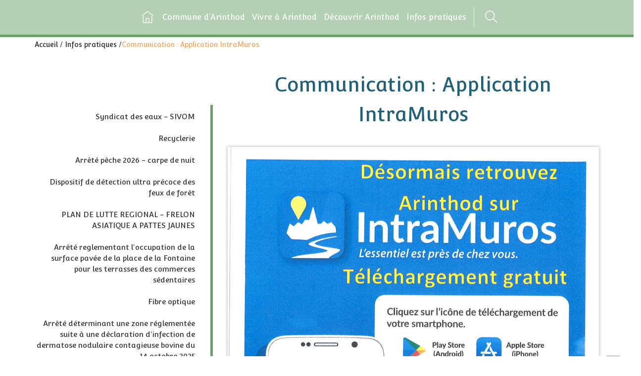

--- FILE ---
content_type: text/html; charset=UTF-8
request_url: https://www.mairiearinthod.fr/infos-pratiques/communication-application-intramuros/
body_size: 9725
content:
<!DOCTYPE html>
<html lang="fr-FR">
	<head>
		<meta http-equiv="Content-Type" content="text/html; charset=UTF-8" />
		<meta name="viewport" content="width=device-width, initial-scale=1.0, maximum-scale=1.0, user-scalable=no" />
		<title>Communication : Application IntraMuros - Commune d&#039;Arinthod</title>
		<meta name='robots' content='index, follow, max-image-preview:large, max-snippet:-1, max-video-preview:-1' />
	<style>img:is([sizes="auto" i], [sizes^="auto," i]) { contain-intrinsic-size: 3000px 1500px }</style>
	
	<!-- This site is optimized with the Yoast SEO plugin v24.7 - https://yoast.com/wordpress/plugins/seo/ -->
	<link rel="canonical" href="https://www.mairiearinthod.fr/infos-pratiques/communication-application-intramuros/" />
	<meta property="og:locale" content="fr_FR" />
	<meta property="og:type" content="article" />
	<meta property="og:title" content="Communication : Application IntraMuros - Commune d&#039;Arinthod" />
	<meta property="og:url" content="https://www.mairiearinthod.fr/infos-pratiques/communication-application-intramuros/" />
	<meta property="og:site_name" content="Commune d&#039;Arinthod" />
	<meta property="article:modified_time" content="2021-09-07T15:17:41+00:00" />
	<meta property="og:image" content="https://www.mairiearinthod.fr/wp-content/uploads/sites/3/2021/09/20210907111746_00001-1920x2715.jpg" />
	<meta name="twitter:card" content="summary_large_image" />
	<script type="application/ld+json" class="yoast-schema-graph">{"@context":"https://schema.org","@graph":[{"@type":"WebPage","@id":"https://www.mairiearinthod.fr/infos-pratiques/communication-application-intramuros/","url":"https://www.mairiearinthod.fr/infos-pratiques/communication-application-intramuros/","name":"Communication : Application IntraMuros - Commune d&#039;Arinthod","isPartOf":{"@id":"https://www.mairiearinthod.fr/#website"},"primaryImageOfPage":{"@id":"https://www.mairiearinthod.fr/infos-pratiques/communication-application-intramuros/#primaryimage"},"image":{"@id":"https://www.mairiearinthod.fr/infos-pratiques/communication-application-intramuros/#primaryimage"},"thumbnailUrl":"https://www.mairiearinthod.fr/wp-content/uploads/sites/3/2021/09/20210907111746_00001-1920x2715.jpg","datePublished":"2021-09-07T15:17:20+00:00","dateModified":"2021-09-07T15:17:41+00:00","breadcrumb":{"@id":"https://www.mairiearinthod.fr/infos-pratiques/communication-application-intramuros/#breadcrumb"},"inLanguage":"fr-FR","potentialAction":[{"@type":"ReadAction","target":["https://www.mairiearinthod.fr/infos-pratiques/communication-application-intramuros/"]}]},{"@type":"ImageObject","inLanguage":"fr-FR","@id":"https://www.mairiearinthod.fr/infos-pratiques/communication-application-intramuros/#primaryimage","url":"https://www.mairiearinthod.fr/wp-content/uploads/sites/3/2021/09/20210907111746_00001-1920x2715.jpg","contentUrl":"https://www.mairiearinthod.fr/wp-content/uploads/sites/3/2021/09/20210907111746_00001-1920x2715.jpg","width":1810,"height":2560},{"@type":"BreadcrumbList","@id":"https://www.mairiearinthod.fr/infos-pratiques/communication-application-intramuros/#breadcrumb","itemListElement":[{"@type":"ListItem","position":1,"name":"Accueil","item":"https://www.mairiearinthod.fr/"},{"@type":"ListItem","position":2,"name":"Infos pratiques","item":"https://www.mairiearinthod.fr/infos-pratiques/"},{"@type":"ListItem","position":3,"name":"Communication : Application IntraMuros"}]},{"@type":"WebSite","@id":"https://www.mairiearinthod.fr/#website","url":"https://www.mairiearinthod.fr/","name":"Commune d&#039;Arinthod","description":"Un site utilisant Les sites de Communauté de Communes Petite Montagne","potentialAction":[{"@type":"SearchAction","target":{"@type":"EntryPoint","urlTemplate":"https://www.mairiearinthod.fr/?s={search_term_string}"},"query-input":{"@type":"PropertyValueSpecification","valueRequired":true,"valueName":"search_term_string"}}],"inLanguage":"fr-FR"}]}</script>
	<!-- / Yoast SEO plugin. -->


<link rel='dns-prefetch' href='//unpkg.com' />
<link rel='dns-prefetch' href='//fonts.googleapis.com' />
		<!-- This site uses the Google Analytics by MonsterInsights plugin v9.4.0 - Using Analytics tracking - https://www.monsterinsights.com/ -->
		<!-- Remarque : MonsterInsights n’est actuellement pas configuré sur ce site. Le propriétaire doit authentifier son compte Google Analytics dans les réglages de MonsterInsights.  -->
					<!-- No tracking code set -->
				<!-- / Google Analytics by MonsterInsights -->
		<link rel='stylesheet' id='adakaflexcontent-icons-css' href='https://www.mairiearinthod.fr/wp-content/plugins/adaka-flex-content/public/css/icons/style.css?ver=0.0.1' type='text/css' media='all' />
<link rel='stylesheet' id='adakaflexcontent-css' href='https://www.mairiearinthod.fr/wp-content/plugins/adaka-flex-content/public/css/main.css?ver=0.0.4' type='text/css' media='all' />
<link rel='stylesheet' id='jquery.mCustomScrollbar-css' href='https://www.mairiearinthod.fr/wp-content/plugins/adaka-flex-content/public/css/jquery.mCustomScrollbar.min.css?ver=0.0.1' type='text/css' media='all' />
<link rel='stylesheet' id='jquery.slick-css' href='https://www.mairiearinthod.fr/wp-content/plugins/adaka-flex-content/public/css/jquery.slick.1.9.0.css?ver=1.9.0' type='text/css' media='all' />
<link rel='stylesheet' id='wp-block-library-css' href='https://www.mairiearinthod.fr/wp-includes/css/dist/block-library/style.min.css?ver=6.7.2' type='text/css' media='all' />
<style id='classic-theme-styles-inline-css' type='text/css'>
/*! This file is auto-generated */
.wp-block-button__link{color:#fff;background-color:#32373c;border-radius:9999px;box-shadow:none;text-decoration:none;padding:calc(.667em + 2px) calc(1.333em + 2px);font-size:1.125em}.wp-block-file__button{background:#32373c;color:#fff;text-decoration:none}
</style>
<style id='global-styles-inline-css' type='text/css'>
:root{--wp--preset--aspect-ratio--square: 1;--wp--preset--aspect-ratio--4-3: 4/3;--wp--preset--aspect-ratio--3-4: 3/4;--wp--preset--aspect-ratio--3-2: 3/2;--wp--preset--aspect-ratio--2-3: 2/3;--wp--preset--aspect-ratio--16-9: 16/9;--wp--preset--aspect-ratio--9-16: 9/16;--wp--preset--color--black: #000000;--wp--preset--color--cyan-bluish-gray: #abb8c3;--wp--preset--color--white: #ffffff;--wp--preset--color--pale-pink: #f78da7;--wp--preset--color--vivid-red: #cf2e2e;--wp--preset--color--luminous-vivid-orange: #ff6900;--wp--preset--color--luminous-vivid-amber: #fcb900;--wp--preset--color--light-green-cyan: #7bdcb5;--wp--preset--color--vivid-green-cyan: #00d084;--wp--preset--color--pale-cyan-blue: #8ed1fc;--wp--preset--color--vivid-cyan-blue: #0693e3;--wp--preset--color--vivid-purple: #9b51e0;--wp--preset--gradient--vivid-cyan-blue-to-vivid-purple: linear-gradient(135deg,rgba(6,147,227,1) 0%,rgb(155,81,224) 100%);--wp--preset--gradient--light-green-cyan-to-vivid-green-cyan: linear-gradient(135deg,rgb(122,220,180) 0%,rgb(0,208,130) 100%);--wp--preset--gradient--luminous-vivid-amber-to-luminous-vivid-orange: linear-gradient(135deg,rgba(252,185,0,1) 0%,rgba(255,105,0,1) 100%);--wp--preset--gradient--luminous-vivid-orange-to-vivid-red: linear-gradient(135deg,rgba(255,105,0,1) 0%,rgb(207,46,46) 100%);--wp--preset--gradient--very-light-gray-to-cyan-bluish-gray: linear-gradient(135deg,rgb(238,238,238) 0%,rgb(169,184,195) 100%);--wp--preset--gradient--cool-to-warm-spectrum: linear-gradient(135deg,rgb(74,234,220) 0%,rgb(151,120,209) 20%,rgb(207,42,186) 40%,rgb(238,44,130) 60%,rgb(251,105,98) 80%,rgb(254,248,76) 100%);--wp--preset--gradient--blush-light-purple: linear-gradient(135deg,rgb(255,206,236) 0%,rgb(152,150,240) 100%);--wp--preset--gradient--blush-bordeaux: linear-gradient(135deg,rgb(254,205,165) 0%,rgb(254,45,45) 50%,rgb(107,0,62) 100%);--wp--preset--gradient--luminous-dusk: linear-gradient(135deg,rgb(255,203,112) 0%,rgb(199,81,192) 50%,rgb(65,88,208) 100%);--wp--preset--gradient--pale-ocean: linear-gradient(135deg,rgb(255,245,203) 0%,rgb(182,227,212) 50%,rgb(51,167,181) 100%);--wp--preset--gradient--electric-grass: linear-gradient(135deg,rgb(202,248,128) 0%,rgb(113,206,126) 100%);--wp--preset--gradient--midnight: linear-gradient(135deg,rgb(2,3,129) 0%,rgb(40,116,252) 100%);--wp--preset--font-size--small: 13px;--wp--preset--font-size--medium: 20px;--wp--preset--font-size--large: 36px;--wp--preset--font-size--x-large: 42px;--wp--preset--spacing--20: 0.44rem;--wp--preset--spacing--30: 0.67rem;--wp--preset--spacing--40: 1rem;--wp--preset--spacing--50: 1.5rem;--wp--preset--spacing--60: 2.25rem;--wp--preset--spacing--70: 3.38rem;--wp--preset--spacing--80: 5.06rem;--wp--preset--shadow--natural: 6px 6px 9px rgba(0, 0, 0, 0.2);--wp--preset--shadow--deep: 12px 12px 50px rgba(0, 0, 0, 0.4);--wp--preset--shadow--sharp: 6px 6px 0px rgba(0, 0, 0, 0.2);--wp--preset--shadow--outlined: 6px 6px 0px -3px rgba(255, 255, 255, 1), 6px 6px rgba(0, 0, 0, 1);--wp--preset--shadow--crisp: 6px 6px 0px rgba(0, 0, 0, 1);}:where(.is-layout-flex){gap: 0.5em;}:where(.is-layout-grid){gap: 0.5em;}body .is-layout-flex{display: flex;}.is-layout-flex{flex-wrap: wrap;align-items: center;}.is-layout-flex > :is(*, div){margin: 0;}body .is-layout-grid{display: grid;}.is-layout-grid > :is(*, div){margin: 0;}:where(.wp-block-columns.is-layout-flex){gap: 2em;}:where(.wp-block-columns.is-layout-grid){gap: 2em;}:where(.wp-block-post-template.is-layout-flex){gap: 1.25em;}:where(.wp-block-post-template.is-layout-grid){gap: 1.25em;}.has-black-color{color: var(--wp--preset--color--black) !important;}.has-cyan-bluish-gray-color{color: var(--wp--preset--color--cyan-bluish-gray) !important;}.has-white-color{color: var(--wp--preset--color--white) !important;}.has-pale-pink-color{color: var(--wp--preset--color--pale-pink) !important;}.has-vivid-red-color{color: var(--wp--preset--color--vivid-red) !important;}.has-luminous-vivid-orange-color{color: var(--wp--preset--color--luminous-vivid-orange) !important;}.has-luminous-vivid-amber-color{color: var(--wp--preset--color--luminous-vivid-amber) !important;}.has-light-green-cyan-color{color: var(--wp--preset--color--light-green-cyan) !important;}.has-vivid-green-cyan-color{color: var(--wp--preset--color--vivid-green-cyan) !important;}.has-pale-cyan-blue-color{color: var(--wp--preset--color--pale-cyan-blue) !important;}.has-vivid-cyan-blue-color{color: var(--wp--preset--color--vivid-cyan-blue) !important;}.has-vivid-purple-color{color: var(--wp--preset--color--vivid-purple) !important;}.has-black-background-color{background-color: var(--wp--preset--color--black) !important;}.has-cyan-bluish-gray-background-color{background-color: var(--wp--preset--color--cyan-bluish-gray) !important;}.has-white-background-color{background-color: var(--wp--preset--color--white) !important;}.has-pale-pink-background-color{background-color: var(--wp--preset--color--pale-pink) !important;}.has-vivid-red-background-color{background-color: var(--wp--preset--color--vivid-red) !important;}.has-luminous-vivid-orange-background-color{background-color: var(--wp--preset--color--luminous-vivid-orange) !important;}.has-luminous-vivid-amber-background-color{background-color: var(--wp--preset--color--luminous-vivid-amber) !important;}.has-light-green-cyan-background-color{background-color: var(--wp--preset--color--light-green-cyan) !important;}.has-vivid-green-cyan-background-color{background-color: var(--wp--preset--color--vivid-green-cyan) !important;}.has-pale-cyan-blue-background-color{background-color: var(--wp--preset--color--pale-cyan-blue) !important;}.has-vivid-cyan-blue-background-color{background-color: var(--wp--preset--color--vivid-cyan-blue) !important;}.has-vivid-purple-background-color{background-color: var(--wp--preset--color--vivid-purple) !important;}.has-black-border-color{border-color: var(--wp--preset--color--black) !important;}.has-cyan-bluish-gray-border-color{border-color: var(--wp--preset--color--cyan-bluish-gray) !important;}.has-white-border-color{border-color: var(--wp--preset--color--white) !important;}.has-pale-pink-border-color{border-color: var(--wp--preset--color--pale-pink) !important;}.has-vivid-red-border-color{border-color: var(--wp--preset--color--vivid-red) !important;}.has-luminous-vivid-orange-border-color{border-color: var(--wp--preset--color--luminous-vivid-orange) !important;}.has-luminous-vivid-amber-border-color{border-color: var(--wp--preset--color--luminous-vivid-amber) !important;}.has-light-green-cyan-border-color{border-color: var(--wp--preset--color--light-green-cyan) !important;}.has-vivid-green-cyan-border-color{border-color: var(--wp--preset--color--vivid-green-cyan) !important;}.has-pale-cyan-blue-border-color{border-color: var(--wp--preset--color--pale-cyan-blue) !important;}.has-vivid-cyan-blue-border-color{border-color: var(--wp--preset--color--vivid-cyan-blue) !important;}.has-vivid-purple-border-color{border-color: var(--wp--preset--color--vivid-purple) !important;}.has-vivid-cyan-blue-to-vivid-purple-gradient-background{background: var(--wp--preset--gradient--vivid-cyan-blue-to-vivid-purple) !important;}.has-light-green-cyan-to-vivid-green-cyan-gradient-background{background: var(--wp--preset--gradient--light-green-cyan-to-vivid-green-cyan) !important;}.has-luminous-vivid-amber-to-luminous-vivid-orange-gradient-background{background: var(--wp--preset--gradient--luminous-vivid-amber-to-luminous-vivid-orange) !important;}.has-luminous-vivid-orange-to-vivid-red-gradient-background{background: var(--wp--preset--gradient--luminous-vivid-orange-to-vivid-red) !important;}.has-very-light-gray-to-cyan-bluish-gray-gradient-background{background: var(--wp--preset--gradient--very-light-gray-to-cyan-bluish-gray) !important;}.has-cool-to-warm-spectrum-gradient-background{background: var(--wp--preset--gradient--cool-to-warm-spectrum) !important;}.has-blush-light-purple-gradient-background{background: var(--wp--preset--gradient--blush-light-purple) !important;}.has-blush-bordeaux-gradient-background{background: var(--wp--preset--gradient--blush-bordeaux) !important;}.has-luminous-dusk-gradient-background{background: var(--wp--preset--gradient--luminous-dusk) !important;}.has-pale-ocean-gradient-background{background: var(--wp--preset--gradient--pale-ocean) !important;}.has-electric-grass-gradient-background{background: var(--wp--preset--gradient--electric-grass) !important;}.has-midnight-gradient-background{background: var(--wp--preset--gradient--midnight) !important;}.has-small-font-size{font-size: var(--wp--preset--font-size--small) !important;}.has-medium-font-size{font-size: var(--wp--preset--font-size--medium) !important;}.has-large-font-size{font-size: var(--wp--preset--font-size--large) !important;}.has-x-large-font-size{font-size: var(--wp--preset--font-size--x-large) !important;}
:where(.wp-block-post-template.is-layout-flex){gap: 1.25em;}:where(.wp-block-post-template.is-layout-grid){gap: 1.25em;}
:where(.wp-block-columns.is-layout-flex){gap: 2em;}:where(.wp-block-columns.is-layout-grid){gap: 2em;}
:root :where(.wp-block-pullquote){font-size: 1.5em;line-height: 1.6;}
</style>
<link rel='stylesheet' id='adaka-sml-css' href='https://www.mairiearinthod.fr/wp-content/plugins/adaka-sml/css/adaka-sml.css?ver=6.7.2' type='text/css' media='all' />
<link rel='stylesheet' id='icomoon-css' href='https://www.mairiearinthod.fr/wp-content/themes/adaka/css/icomoon/style.css?ver=6.7.2' type='text/css' media='all' />
<link rel='stylesheet' id='google-font-css' href='https://fonts.googleapis.com/css?family=Convergence%7CLato%3A400%2C700%2C900&#038;ver=6.7.2' type='text/css' media='all' />
<link rel='stylesheet' id='jquery.colorbox-css' href='https://www.mairiearinthod.fr/wp-content/themes/adaka/css/jquery.colorbox.css?ver=6.7.2' type='text/css' media='all' />
<link rel='stylesheet' id='default-css' href='https://www.mairiearinthod.fr/wp-content/themes/adaka/style.css?ver=1.5' type='text/css' media='all' />
<link rel='stylesheet' id='default-child-css' href='https://www.mairiearinthod.fr/wp-content/themes/adaka-child/style.css?ver=1.5' type='text/css' media='all' />
<link rel='stylesheet' id='main-child-css' href='https://www.mairiearinthod.fr/wp-content/themes/adaka-child/css/main.3.css?ver=1.5' type='text/css' media='all' />
<script type="text/javascript" src="https://www.mairiearinthod.fr/wp-content/plugins/adaka-flex-content/public/js/helpers.js?ver=6.7.2" id="adakaflexcontent.helper-js"></script>
<script type="text/javascript" src="https://www.mairiearinthod.fr/wp-content/themes/adaka/js/vendor/jquery-3.3.1.min.js?ver=6.7.2" id="jquery-js"></script>
<script type="text/javascript" src="https://unpkg.com/scrollreveal@4.0.0/dist/scrollreveal.min.js?ver=6.7.2" id="scrollreveal-js"></script>
<script type="text/javascript" src="https://www.mairiearinthod.fr/wp-content/themes/adaka/js/vendor/jquery.validate.min.js?ver=6.7.2" id="validate-js"></script>
<script type="text/javascript" src="https://www.mairiearinthod.fr/wp-content/themes/adaka/js/vendor/jquery.validate.message_fr.js?ver=1.5" id="validate-message-js"></script>
<script type="text/javascript" src="https://www.mairiearinthod.fr/wp-content/themes/adaka/js/vendor/jquery.colorbox.min.js?ver=1.5" id="jquery.colorbox-js"></script>
<script type="text/javascript" src="https://www.mairiearinthod.fr/wp-content/themes/adaka/js/vendor/jquery.menuMobile.js?ver=1.5" id="menuMobile-js"></script>
<script type="text/javascript" id="script-js-extra">
/* <![CDATA[ */
var oJson = {"ajaxurl":"https:\/\/www.mairiearinthod.fr\/wp-admin\/admin-ajax.php","resturl":"https:\/\/www.mairiearinthod.fr\/wp-json\/","siteurl":"https:\/\/www.mairiearinthod.fr","nonce":"018cf0f094","isHome":"","id":"2528"};
/* ]]> */
</script>
<script type="text/javascript" src="https://www.mairiearinthod.fr/wp-content/themes/adaka/js/script.js?ver=1.5" id="script-js"></script>
<script type="text/javascript" src="https://www.mairiearinthod.fr/wp-content/themes/adaka/js/vendor/parallax.min.js?ver=6.7.2" id="parallax-js"></script>
<link rel='shortlink' href='https://www.mairiearinthod.fr/?p=2528' />
<script src='https://www.terredemeraude.fr/?dm=2e58db775e6eb38e0bf7100a1c9d8b20&amp;action=load&amp;blogid=3&amp;siteid=1&amp;t=826450201&amp;back=https%3A%2F%2Fwww.mairiearinthod.fr%2Finfos-pratiques%2Fcommunication-application-intramuros%2F' type='text/javascript'></script><!-- Analytics by WP Statistics - https://wp-statistics.com -->
        <link rel="apple-touch-icon-precomposed" sizes="57x57" href="https://www.mairiearinthod.fr/wp-content/themes/adaka/img/favicon/apple-touch-icon-57x57.png" />
        <link rel="apple-touch-icon-precomposed" sizes="114x114" href="https://www.mairiearinthod.fr/wp-content/themes/adaka/img/favicon/apple-touch-icon-114x114.png" />
        <link rel="apple-touch-icon-precomposed" sizes="72x72" href="https://www.mairiearinthod.fr/wp-content/themes/adaka/img/favicon/apple-touch-icon-72x72.png" />
        <link rel="apple-touch-icon-precomposed" sizes="144x144" href="https://www.mairiearinthod.fr/wp-content/themes/adaka/img/favicon/apple-touch-icon-144x144.png" />
        <link rel="apple-touch-icon-precomposed" sizes="60x60" href="https://www.mairiearinthod.fr/wp-content/themes/adaka/img/favicon/apple-touch-icon-60x60.png" />
        <link rel="apple-touch-icon-precomposed" sizes="120x120" href="https://www.mairiearinthod.fr/wp-content/themes/adaka/img/favicon/apple-touch-icon-120x120.png" />
        <link rel="apple-touch-icon-precomposed" sizes="76x76" href="https://www.mairiearinthod.fr/wp-content/themes/adaka/img/favicon/apple-touch-icon-76x76.png" />
        <link rel="apple-touch-icon-precomposed" sizes="152x152" href="https://www.mairiearinthod.fr/wp-content/themes/adaka/img/favicon/apple-touch-icon-152x152.png" />
        <link rel="icon" type="image/png" href="https://www.mairiearinthod.fr/wp-content/themes/adaka/img/favicon/favicon-196x196.png" sizes="196x196" />
        <link rel="icon" type="image/png" href="https://www.mairiearinthod.fr/wp-content/themes/adaka/img/favicon/favicon-96x96.png" sizes="96x96" />
        <link rel="icon" type="image/png" href="https://www.mairiearinthod.fr/wp-content/themes/adaka/img/favicon/favicon-32x32.png" sizes="32x32" />
        <link rel="icon" type="image/png" href="https://www.mairiearinthod.fr/wp-content/themes/adaka/img/favicon/favicon-16x16.png" sizes="16x16" />
        <link rel="icon" type="image/png" href="https://www.mairiearinthod.fr/wp-content/themes/adaka/img/favicon/favicon-128.png" sizes="128x128" />
        <meta name="msapplication-TileImage" content="https://www.mairiearinthod.fr/wp-content/themes/adaka/img/favicon/mstile-144x144.png" />
        <meta name="msapplication-square70x70logo" content="https://www.mairiearinthod.fr/wp-content/themes/adaka/img/favicon/mstile-70x70.png" />
        <meta name="msapplication-square150x150logo" content="https://www.mairiearinthod.fr/wp-content/themes/adaka/img/favicon/mstile-150x150.png" />
        <meta name="msapplication-wide310x150logo" content="https://www.mairiearinthod.fr/wp-content/themes/adaka/img/favicon/mstile-310x150.png" />
        <meta name="msapplication-square310x310logo" content="https://www.mairiearinthod.fr/wp-content/themes/adaka/img/favicon/mstile-310x310.png" />
    	</head>
	<body class="page-template-default page page-id-2528 page-child parent-pageid-15">
		<header>
			<div class="container-fluid upper-navbar bg-dark" style="display: none;">
				<div class="row">
					<nav class="col-auto text-white">
						<ul class="d-flex flex-row pt-2" style="gap: 30px;">
							<li><a href="#article">Contenu</a></li>
							<li><a href="#mainMenu">Menu</a></li>
							<li><a href="#searchform" data-toggle="searchform">Recherche</a></li>
							<li><a href="#footer">Pieds de page</a></li>
							<li><a href="https://www.terredemeraude.fr/accessibilite/">Charte d'accessibilité</a></li>
						</ul>
					</nav>
				</div>
			</div>
			
			<div class="row justify-content-center">
				<button type="button" class="hamburger" id="hamburger">
					<span></span>
					<span></span>
					<span></span>
				</button>
												<nav class="col-auto align-items-center" id="mainMenu">
															<ul id="menu-menu-principal" class="menu"><li id="nav-menu-item-54" class="main-menu-item  menu-item-even menu-item-depth-0 menu5 menu-item menu-item-type-post_type menu-item-object-page menu-item-home menu-home"><a href="https://www.mairiearinthod.fr/" class="menu-link main-menu-link"><span><span class="icon-home"></span><span class="legend">Accueil</span></span></a></li>
<li id="nav-menu-item-55" class="main-menu-item  menu-item-even menu-item-depth-0 menu9 menu-item menu-item-type-post_type menu-item-object-page menu-item-has-children"><a href="https://www.mairiearinthod.fr/commune-darinthod/" class="menu-link main-menu-link"><span>Commune d’Arinthod</span></a>
<ul class="sub-menu menu-odd  menu-depth-1">
<li id="nav-menu-item-56" class="sub-menu-item  menu-item-odd menu-item-depth-1 menu17 menu-item menu-item-type-post_type menu-item-object-page"><a href="https://www.mairiearinthod.fr/commune-darinthod/histoire-de-la-commune/" class="menu-link sub-menu-link"><span>Histoire de la commune</span></a></li>
<li id="nav-menu-item-4432" class="sub-menu-item  menu-item-odd menu-item-depth-1 menu4421 menu-item menu-item-type-post_type menu-item-object-page"><a href="https://www.mairiearinthod.fr/commune-darinthod/risques-majeurs/" class="menu-link sub-menu-link"><span>Risques Majeurs</span></a></li>
<li id="nav-menu-item-57" class="sub-menu-item  menu-item-odd menu-item-depth-1 menu18 menu-item menu-item-type-post_type menu-item-object-page"><a href="https://www.mairiearinthod.fr/commune-darinthod/la-mairie/" class="menu-link sub-menu-link"><span>La Mairie</span></a></li>
<li id="nav-menu-item-58" class="sub-menu-item  menu-item-odd menu-item-depth-1 menu19 menu-item menu-item-type-post_type menu-item-object-page"><a href="https://www.mairiearinthod.fr/commune-darinthod/les-elus/" class="menu-link sub-menu-link"><span>Les Élus</span></a></li>
<li id="nav-menu-item-4483" class="sub-menu-item  menu-item-odd menu-item-depth-1 menu4481 menu-item menu-item-type-post_type menu-item-object-page"><a href="https://www.mairiearinthod.fr/commune-darinthod/conseil-municipal-des-jeunes/" class="menu-link sub-menu-link"><span>Conseil Municipal des Jeunes</span></a></li>
<li id="nav-menu-item-59" class="sub-menu-item  menu-item-odd menu-item-depth-1 menu20 menu-item menu-item-type-post_type menu-item-object-page"><a href="https://www.mairiearinthod.fr/commune-darinthod/urbanisme/" class="menu-link sub-menu-link"><span>Urbanisme</span></a></li>
<li id="nav-menu-item-61" class="sub-menu-item  menu-item-odd menu-item-depth-1 menu22 menu-item menu-item-type-post_type menu-item-object-page"><a href="https://www.mairiearinthod.fr/commune-darinthod/comptes-rendus/" class="menu-link sub-menu-link"><span>Comptes-rendus</span></a></li>
<li id="nav-menu-item-62" class="sub-menu-item  menu-item-odd menu-item-depth-1 menu23 menu-item menu-item-type-post_type menu-item-object-page"><a href="https://www.mairiearinthod.fr/commune-darinthod/bulletin-communal/" class="menu-link sub-menu-link"><span>Bulletin communal</span></a></li>
</ul>
</li>
<li id="nav-menu-item-4597" class="main-menu-item  menu-item-even menu-item-depth-0 menu4595 menu-item menu-item-type-post_type menu-item-object-page menu-item-has-children"><a href="https://www.mairiearinthod.fr/vivre-a-arinthod/" class="menu-link main-menu-link"><span>Vivre à Arinthod</span></a>
<ul class="sub-menu menu-odd  menu-depth-1">
<li id="nav-menu-item-64" class="sub-menu-item  menu-item-odd menu-item-depth-1 menu24 menu-item menu-item-type-post_type menu-item-object-page"><a href="https://www.mairiearinthod.fr/enfance-et-jeunesse/" class="menu-link sub-menu-link"><span>Enfance et jeunesse</span></a></li>
<li id="nav-menu-item-65" class="sub-menu-item  menu-item-odd menu-item-depth-1 menu25 menu-item menu-item-type-post_type menu-item-object-page"><a href="https://www.mairiearinthod.fr/sante/" class="menu-link sub-menu-link"><span>Santé</span></a></li>
<li id="nav-menu-item-66" class="sub-menu-item  menu-item-odd menu-item-depth-1 menu26 menu-item menu-item-type-post_type menu-item-object-page"><a href="https://www.mairiearinthod.fr/vie-associative/" class="menu-link sub-menu-link"><span>Vie associative</span></a></li>
<li id="nav-menu-item-68" class="sub-menu-item  menu-item-odd menu-item-depth-1 menu28 menu-item menu-item-type-post_type menu-item-object-page"><a href="https://www.mairiearinthod.fr/demarches-administratives/" class="menu-link sub-menu-link"><span>Démarches administratives</span></a></li>
<li id="nav-menu-item-69" class="sub-menu-item  menu-item-odd menu-item-depth-1 menu29 menu-item menu-item-type-post_type menu-item-object-page"><a href="https://www.mairiearinthod.fr/commerce-et-artisanat/" class="menu-link sub-menu-link"><span>Commerces et artisanat</span></a></li>
<li id="nav-menu-item-4598" class="sub-menu-item  menu-item-odd menu-item-depth-1 menu4586 menu-item menu-item-type-post_type menu-item-object-page"><a href="https://www.mairiearinthod.fr/noel-des-aines/" class="menu-link sub-menu-link"><span>Noël des ainés</span></a></li>
</ul>
</li>
<li id="nav-menu-item-70" class="main-menu-item  menu-item-even menu-item-depth-0 menu13 menu-item menu-item-type-post_type menu-item-object-page menu-item-has-children"><a href="https://www.mairiearinthod.fr/decouvrir-arinthod/" class="menu-link main-menu-link"><span>Découvrir Arinthod</span></a>
<ul class="sub-menu menu-odd  menu-depth-1">
<li id="nav-menu-item-4653" class="sub-menu-item  menu-item-odd menu-item-depth-1 menu2419 menu-item menu-item-type-post_type menu-item-object-page"><a href="https://www.mairiearinthod.fr/decouvrir-arinthod/la-ptite-boucle-darinthod/" class="menu-link sub-menu-link"><span>La p’tite boucle d’Arinthod</span></a></li>
<li id="nav-menu-item-4935" class="sub-menu-item  menu-item-odd menu-item-depth-1 menu4932 menu-item menu-item-type-post_type menu-item-object-page"><a href="https://www.mairiearinthod.fr/decouvrir-arinthod/ecomusee-des-outils-dautrefois/" class="menu-link sub-menu-link"><span>Ecomusée des Outils d’Autrefois</span></a></li>
<li id="nav-menu-item-4656" class="sub-menu-item  menu-item-odd menu-item-depth-1 menu1314 menu-item menu-item-type-post_type menu-item-object-page"><a href="https://www.mairiearinthod.fr/decouvrir-arinthod/photos-2/" class="menu-link sub-menu-link"><span>Photos</span></a></li>
<li id="nav-menu-item-4655" class="sub-menu-item  menu-item-odd menu-item-depth-1 menu1215 menu-item menu-item-type-post_type menu-item-object-page"><a href="https://www.mairiearinthod.fr/decouvrir-arinthod/photos/" class="menu-link sub-menu-link"><span>Anciennes photos</span></a></li>
<li id="nav-menu-item-4717" class="sub-menu-item  menu-item-odd menu-item-depth-1 menu4715 menu-item menu-item-type-post_type menu-item-object-page"><a href="https://www.mairiearinthod.fr/les-croix-de-chisseria/" class="menu-link sub-menu-link"><span>Les croix de Chisséria</span></a></li>
<li id="nav-menu-item-71" class="sub-menu-item  menu-item-odd menu-item-depth-1 menu38 menu-item menu-item-type-post_type menu-item-object-page"><a href="https://www.mairiearinthod.fr/bureau-dinformation-touristique/" class="menu-link sub-menu-link"><span>Bureau d’Information Touristique</span></a></li>
<li id="nav-menu-item-4654" class="sub-menu-item  menu-item-odd menu-item-depth-1 menu2722 menu-item menu-item-type-post_type menu-item-object-page"><a href="https://www.mairiearinthod.fr/decouvrir-arinthod/label-villes-et-villages-fleuris-2021/" class="menu-link sub-menu-link"><span>Label “Villes et villages fleuris” 2021</span></a></li>
</ul>
</li>
<li id="nav-menu-item-74" class="main-menu-item  menu-item-even menu-item-depth-0 menu15 menu-item menu-item-type-post_type menu-item-object-page current-page-ancestor menu-item-has-children"><a href="https://www.mairiearinthod.fr/infos-pratiques/" class="menu-link main-menu-link ancestor"><span>Infos pratiques</span></a>
<ul class="sub-menu menu-odd  menu-depth-1">
<li id="nav-menu-item-4646" class="sub-menu-item  menu-item-odd menu-item-depth-1 menu4643 menu-item menu-item-type-post_type menu-item-object-page"><a href="https://www.mairiearinthod.fr/defibrillateurs/" class="menu-link sub-menu-link"><span>Défibrillateurs</span></a></li>
<li id="nav-menu-item-4635" class="sub-menu-item  menu-item-odd menu-item-depth-1 menu4629 menu-item menu-item-type-post_type menu-item-object-page"><a href="https://www.mairiearinthod.fr/cimetiere/" class="menu-link sub-menu-link"><span>Cimetière</span></a></li>
<li id="nav-menu-item-4641" class="sub-menu-item  menu-item-odd menu-item-depth-1 menu4639 menu-item menu-item-type-post_type menu-item-object-page"><a href="https://www.mairiearinthod.fr/aire-de-camping-car/" class="menu-link sub-menu-link"><span>Aire de camping-car</span></a></li>
<li id="nav-menu-item-77" class="sub-menu-item  menu-item-odd menu-item-depth-1 menu43 menu-item menu-item-type-post_type menu-item-object-page"><a href="https://www.mairiearinthod.fr/infos-pratiques/salles-a-louer/" class="menu-link sub-menu-link"><span>Salles communales</span></a></li>
<li id="nav-menu-item-76" class="sub-menu-item  menu-item-odd menu-item-depth-1 menu42 menu-item menu-item-type-post_type menu-item-object-page"><a href="https://www.mairiearinthod.fr/infos-pratiques/marches/" class="menu-link sub-menu-link"><span>Marchés</span></a></li>
<li id="nav-menu-item-75" class="sub-menu-item  menu-item-odd menu-item-depth-1 menu41 menu-item menu-item-type-post_type menu-item-object-page"><a href="https://www.mairiearinthod.fr/infos-pratiques/mediatheque/" class="menu-link sub-menu-link"><span>Médiathèque</span></a></li>
<li id="nav-menu-item-4434" class="sub-menu-item  menu-item-odd menu-item-depth-1 menu2519 menu-item menu-item-type-post_type menu-item-object-page"><a href="https://www.mairiearinthod.fr/infos-pratiques/piscine-intercommunal-darinthod/" class="menu-link sub-menu-link"><span>Piscine Intercommunale d’Arinthod – 03 84 47 70 14</span></a></li>
<li id="nav-menu-item-80" class="sub-menu-item  menu-item-odd menu-item-depth-1 menu46 menu-item menu-item-type-post_type menu-item-object-page"><a href="https://www.mairiearinthod.fr/infos-pratiques/dechets-et-dechetterie/" class="menu-link sub-menu-link"><span>Déchets et déchetterie</span></a></li>
<li id="nav-menu-item-4649" class="sub-menu-item  menu-item-odd menu-item-depth-1 menu4647 menu-item menu-item-type-post_type menu-item-object-page"><a href="https://www.mairiearinthod.fr/arretes/" class="menu-link sub-menu-link"><span>Arrêtés</span></a></li>
<li id="nav-menu-item-78" class="sub-menu-item  menu-item-odd menu-item-depth-1 menu44 menu-item menu-item-type-post_type menu-item-object-page"><a href="https://www.mairiearinthod.fr/infos-pratiques/liens-utiles/" class="menu-link sub-menu-link"><span>Liens utiles</span></a></li>
<li id="nav-menu-item-79" class="sub-menu-item  menu-item-odd menu-item-depth-1 menu45 menu-item menu-item-type-post_type menu-item-object-page"><a href="https://www.mairiearinthod.fr/infos-pratiques/documents-a-telecharger/" class="menu-link sub-menu-link"><span>Documents à télécharger</span></a></li>
</ul>
</li>
</ul>					<div class="sep"></div>
					<div class="search">
						<button class="btn-icon-only" data-toggle="searchform">
							<i class="icon-search"></i>
						</button>
					</div>
				</nav>
			</div>
		</header>
		<main>
		<article class="main-content" id="article">
<div class="breadcrumbs">
    <div class="container">
        <div id="breadcrumbs"><span><span><a href="https://www.mairiearinthod.fr/">Accueil</a></span> / <span><a href="https://www.mairiearinthod.fr/infos-pratiques/">Infos pratiques</a></span> / <span class="breadcrumb_last" aria-current="page">Communication : Application IntraMuros</span></span></div>    </div>
</div>



<div class="container">
	<div class="row justify-content-center">
		<aside class="col-md-4 col-12 sidebar">
    
        <nav class="nav-children">
        <ul>
            <li><a href="https://www.mairiearinthod.fr/infos-pratiques/syndicat-des-eaux-sivom/" >Syndicat des eaux - SIVOM</a></li><li><a href="https://www.mairiearinthod.fr/infos-pratiques/seniors-en-vacances/" >Recyclerie</a></li><li><a href="https://www.mairiearinthod.fr/infos-pratiques/arrete-peche-2025-du-24-mars-2025/" >Arrêté pêche 2026 - carpe de nuit</a></li><li><a href="https://www.mairiearinthod.fr/infos-pratiques/dispositif-de-detection-ultra-precoce-des-feux-de-foret/" >Dispositif de détection ultra précoce des feux de forêt</a></li><li><a href="https://www.mairiearinthod.fr/infos-pratiques/plan-de-lutte-regional-frelon-asiatique-a-pattes-jaunes/" >PLAN DE LUTTE REGIONAL - FRELON ASIATIQUE A PATTES JAUNES</a></li><li><a href="https://www.mairiearinthod.fr/infos-pratiques/arrete-reglementant-loccupation-de-la-surface-pavee-de-la-place-de-la-fontaine-poure-les-terrasses-des-commerces-sedentaires/" >Arrêté reglementant l'occupation de la surface pavée de la place de la Fontaine pour les terrasses des commerces sédentaires</a></li><li><a href="https://www.mairiearinthod.fr/infos-pratiques/le-raccordement-a-la-fibre-optique/" >Fibre optique</a></li><li><a href="https://www.mairiearinthod.fr/infos-pratiques/arrele-determinant-une-zonr-reglementee-suite-a-une-declaration-dinfection-de-dermatose-nodulaire-contagieuse-bovine-du-14-octobre-2025/" >Arrêté déterminant une zone réglementée suite à une déclaration d'infection de dermatose nodulaire contagieuse bovine du 14 octobre 2025</a></li><li><a href="https://www.mairiearinthod.fr/infos-pratiques/information-generale-sur-lemploi-des-cameras-individeuelles-de-la-police-intercommunale/" >Information générale sur l'emploi des caméras individeuelles de la Police Intercommunale</a></li><li><a href="https://www.mairiearinthod.fr/infos-pratiques/creation-de-reserve-de-chasse-et-de-faune-sauvage/" >Création de réserve de chasse et de faune sauvage</a></li><li><a href="https://www.mairiearinthod.fr/infos-pratiques/nouvel-arrete-peche-2025-abrogeant-larrete-n2024-11-13-001-du-06-decembre-2024-pour-lexercice-de-la-peche-en-eau-douce-dans-le-departement-du-jura-pour-lannee-2025/" >Arrêté pêche 2026 - eau douce</a></li><li><a href="https://www.mairiearinthod.fr/infos-pratiques/chenilles-processionnaires/" >Chenilles processionnaires</a></li><li><a href="https://www.mairiearinthod.fr/infos-pratiques/mutuelle-communale/" >Mutuelle communale</a></li><li><a href="https://www.mairiearinthod.fr/infos-pratiques/restrictions-temporaires-des-usages-de-leau/" >Arrêté réserves de pêche 2026/2027</a></li><li><a href="https://www.mairiearinthod.fr/infos-pratiques/sensibilisation-aux-faux-sites-administratifs/" >Sensibilisation aux faux sites administratifs</a></li><li><a class="active" href="https://www.mairiearinthod.fr/infos-pratiques/communication-application-intramuros/" >Communication : Application IntraMuros</a></li><li><a href="https://www.mairiearinthod.fr/infos-pratiques/piscine-intercommunal-darinthod/" >Piscine Intercommunale d'Arinthod - 03 84 47 70 14</a></li><li><a href="https://www.mairiearinthod.fr/infos-pratiques/fortes-chaleurs/" >Fortes chaleurs</a></li><li><a href="https://www.mairiearinthod.fr/infos-pratiques/mediatheque/" >Médiathèque</a></li><li><a href="https://www.mairiearinthod.fr/infos-pratiques/recensement-des-jeunes/" >Recensement des jeunes</a></li><li><a href="https://www.mairiearinthod.fr/infos-pratiques/marches/" >Marchés</a></li><li><a href="https://www.mairiearinthod.fr/infos-pratiques/salles-a-louer/" >Salles communales</a></li><li><a href="https://www.mairiearinthod.fr/infos-pratiques/liens-utiles/" >Liens utiles</a></li><li><a href="https://www.mairiearinthod.fr/infos-pratiques/documents-a-telecharger/" >Documents à télécharger</a></li><li><a href="https://www.mairiearinthod.fr/infos-pratiques/dechets-et-dechetterie/" >Déchets et déchetterie</a></li>        </ul>
    </nav>
        
    </aside>
		<div class="col-md-8 col-12">
												<h1 class="post-title">Communication : Application IntraMuros</h1>
					<div class="post-content">
						<p><a href="https://www.mairiearinthod.fr/wp-content/uploads/sites/3/2021/09/20210907111746_00001-scaled.jpg"><img fetchpriority="high" decoding="async" class="alignleft size-full wp-image-2529" src="https://www.mairiearinthod.fr/wp-content/uploads/sites/3/2021/09/20210907111746_00001-1920x2715.jpg" alt="" width="1920" height="2715" srcset="https://www.mairiearinthod.fr/wp-content/uploads/sites/3/2021/09/20210907111746_00001-1920x2715.jpg 1920w, https://www.mairiearinthod.fr/wp-content/uploads/sites/3/2021/09/20210907111746_00001-212x300.jpg 212w, https://www.mairiearinthod.fr/wp-content/uploads/sites/3/2021/09/20210907111746_00001-724x1024.jpg 724w, https://www.mairiearinthod.fr/wp-content/uploads/sites/3/2021/09/20210907111746_00001-768x1086.jpg 768w, https://www.mairiearinthod.fr/wp-content/uploads/sites/3/2021/09/20210907111746_00001-1086x1536.jpg 1086w, https://www.mairiearinthod.fr/wp-content/uploads/sites/3/2021/09/20210907111746_00001-1448x2048.jpg 1448w, https://www.mairiearinthod.fr/wp-content/uploads/sites/3/2021/09/20210907111746_00001-57x80.jpg 57w, https://www.mairiearinthod.fr/wp-content/uploads/sites/3/2021/09/20210907111746_00001-307x434.jpg 307w, https://www.mairiearinthod.fr/wp-content/uploads/sites/3/2021/09/20210907111746_00001-617x873.jpg 617w, https://www.mairiearinthod.fr/wp-content/uploads/sites/3/2021/09/20210907111746_00001-248x351.jpg 248w, https://www.mairiearinthod.fr/wp-content/uploads/sites/3/2021/09/20210907111746_00001-1000x1414.jpg 1000w, https://www.mairiearinthod.fr/wp-content/uploads/sites/3/2021/09/20210907111746_00001-300x424.jpg 300w, https://www.mairiearinthod.fr/wp-content/uploads/sites/3/2021/09/20210907111746_00001-389x550.jpg 389w, https://www.mairiearinthod.fr/wp-content/uploads/sites/3/2021/09/20210907111746_00001-304x430.jpg 304w, https://www.mairiearinthod.fr/wp-content/uploads/sites/3/2021/09/20210907111746_00001-110x156.jpg 110w, https://www.mairiearinthod.fr/wp-content/uploads/sites/3/2021/09/20210907111746_00001-283x400.jpg 283w, https://www.mairiearinthod.fr/wp-content/uploads/sites/3/2021/09/20210907111746_00001-scaled.jpg 1810w" sizes="(max-width: 1920px) 100vw, 1920px" /></a></p>
					</div>
					<div class="post-share">
	Partager sur les réseaux sociaux :
	<a class="social-circle social-circle-large bg-primary" data-adaka-share="facebook" href="#" target="_blank"><i class="icon-facebook"></i></a>
	<a class="social-circle social-circle-large bg-secondary" data-adaka-share="twitter" href="#" target="_blank"><i class="icon-twitter"></i></a>

</div>
									</div>
	</div>
</div>
			<div class="container-fluid adakaflexcontent adakaflexcontent-map_fullwidth adakaflexcontent-index-">
	<div class="row">
                    <div class="container">
                <div class="row">
                    <div class="col-12 col-md-5 col-lg-4 content">
                        <h2>Mairie</h2><h3>Arinthod</h3><p>8 Rue des Écoles, <br />
39240 Arinthod<br />
03 84 48 00 67<br />
<br />
Horaires d'ouverture :<br />
<br />
Lundi, mardi, jeudi<br />
8h30-12h00 / 13h30- 18h00<br />
<br />
Mercredi<br />
8h30 - 12h00<br />
<br />
Vendredi<br />
8h30-12h00 / 13h30- 17h30</p><div class="center"><a href="https://www.mairiearinthod.fr/contact/" >Nous contacter</a></div>                    </div>
                </div>
            </div>
                <div class="map" id="adakaflexcontent-map_fullwidth-">
			<div class="mobile-instructions">
				<div>
					Utilisez vos 2 doigts pour déplacer la carte				</div>
			</div>

        </div>
	</div>
</div>

<script type="text/javascript">
	$(document).ready(function(){
		window.adakaflexcontent_map_fullwidth.initMap(
            document.getElementById("adakaflexcontent-map_fullwidth-"),
            [{"icon":"https:\/\/www.mairiearinthod.fr\/wp-content\/uploads\/sites\/3\/2019\/07\/marker-blue.png","title":"Mairie","categorie_marker":"","coordinates":["46.393469","5.564531"],"content":"","icon_anchor":[6.5,25],"popup_anchor":[-6,-26]}],
            null,
            [46.392905,5.5680147]        );
	});
</script>
		</article>

        <button type="button" class="scrolltop out" id="scrolltop"><i class="icon-arrow-up"></i>Haut de page</button>

		<footer class="no-space-top">
				                <div class="socials-bar">
											<a class="social-circle bg-primary" href="https://www.facebook.com/Arinthod-266962003926901/" target="_blank"><i class="icon-facebook"></i></a>
																                </div>
	        						<div class="footer-top">
						<div class="container">
							<div class="row align-items-center">
		                        		                                    <div class="col-md-4">
		                                        <img src="https://www.mairiearinthod.fr/wp-content/uploads/sites/3/2023/03/doc02834820230314025958_001-248x156.jpg" alt="Commune d&#039;Arinthod" class="logo-footer">
		                                    </div>
		                                								<div class="col-lg">
									<nav class="menu-footer-top">
																			</nav>
								</div>
																	<div class="col-md-auto">
										<form class="sml_subscribe " method="post"><input class="sml_hiddenfield" name="sml_subscribe" type="hidden" value="1"><div class="sml_title">Recevez la newsletter</div><p class="sml_email"><input class="sml_emailinput" name="sml_email" placeholder="Votre adresse e-mail" type="email" value=""></p><p class="sml_submit"><input name="submit" class="btn sml_submitbtn" type="submit" value="Ok"></p><div class="clear"></div></form>									</div>
															</div>
						</div>
					</div>
					
			<div class="footer-bottom">
				<div class="container">
					<div class="row align-items-center">
						<div class="col-12 col-md-auto">
							&copy; 2018-2020 CC Terre d'Emeraude
						</div>
						<div class="col-12 col-md text-center">
							<ul id="menu-pied-de-page" class="menu-footer-bottom"><li id="menu-item-84" class="menu-item menu-item-type-post_type menu-item-object-page menu-item-84"><a href="https://www.mairiearinthod.fr/contact/">Contact</a></li>
<li id="menu-item-83" class="menu-item menu-item-type-post_type menu-item-object-page menu-item-83"><a href="https://www.mairiearinthod.fr/mentions-legales/">Mentions légales</a></li>
<li id="menu-item-82" class="menu-item menu-item-type-post_type menu-item-object-page menu-item-82"><a href="https://www.mairiearinthod.fr/cookies/">Cookies</a></li>
</ul>						</div>
						<div class="col-12 col-md-auto text-right">
							Conception : 							<a href="https://www.adaka.fr" class="credit-link" target="_blank">ADaKa</a>
						</div>
					</div>
				</div>
			</div>
		</footer>
		<div class="search-form-popin" id="searchform">
	<form method="get"  action="https://www.mairiearinthod.fr/"  class="wp-search-form">
		<div class="container">
			<div class="input-group">
				<input type="text" class="form-control" placeholder="Rechercher" name="s" value="" />
				<button type="submit" class="input-group-addon"><i class="icon-search"></i></button>
			</div>
		</div>
		<button class="close"><i class="icon-close"></i></button>
	</form>
</div>
		
		<link rel='stylesheet' id='leaflet-css' href='https://www.mairiearinthod.fr/wp-content/plugins/adaka-flex-content/public/css/leaflet.css?ver=6.7.2' type='text/css' media='all' />
<script type="text/javascript" id="adaka_share_scripts-js-extra">
/* <![CDATA[ */
var adaka_share_json = {"ajaxurl":"https:\/\/www.mairiearinthod.fr\/wp-admin\/admin-ajax.php","mail_form":"<div style=\"background:#fff;padding:15px 25px;max-width:100%;width:450px;margin:0 auto;\">\r\n\t<h1 style=\"padding: 0 0 25px;margin:0;\">Partager via e-mail<\/h1>\r\n\r\n\t<div id=\"share_mail_sended\" style=\"display:none;\">\r\n\t\t<span>Votre message a \u00e9t\u00e9 transmit.<\/span><br>\r\n\t\t<span>Merci<\/span>\r\n\t<\/div>\r\n\r\n\t<div id=\"share_mail_form\">\r\n\t\t<div id=\"share_mail_error\" style=\"display:none;\">\r\n\t\t\t<span>Une erreur est sruvenue lors de l'envoie de votre message.<\/span><br>\r\n\t\t\t<span>Merci d'essayer \u00e0 nouveau ult\u00e9rieurement.<\/span>\r\n\t\t<\/div>\r\n\r\n\t\t<label for=\"share_mail_from\" style=\"display:block;\">\r\n\t\t\tDe :\t\t<\/label>\r\n\t\t<input type=\"mail\" class=\"form-control\" name=\"share_mail_from\" id=\"share_mail_from\" style=\"width:100%;\">\r\n\t\t<div data-rel=\"from\" style=\"display:none;color:#E20026;font-size:1.2rem;\">Une adresse e-mail valide est requise.<\/div>\r\n\t\t<hr>\r\n\r\n\t\t<label for=\"share_mail_to\" style=\"display:block;\">\r\n\t\t\tA :\t\t<\/label>\r\n\t\t<input type=\"mail\" class=\"form-control\" name=\"share_mail_to\" id=\"share_mail_to\" style=\"width:100%;\">\r\n\t\t<div data-rel=\"to\" style=\"display:none;color:#E20026;font-size:1.2rem;\">Une adresse e-mail valide est requise.<\/div>\r\n\t\t<hr>\r\n\r\n\t\t<label for=\"share_mail_subject\" style=\"display:block;\">\r\n\t\t\tSujet :\t\t<\/label>\r\n\t\t<input type=\"text\" class=\"form-control\" name=\"share_mail_subject\" id=\"share_mail_subject\" style=\"width:100%;\">\r\n\t\t<div data-rel=\"subject\" style=\"display:none;color:#E20026;font-size:1.2rem;\">Ce champs est requis.<\/div>\r\n\t\t<hr>\r\n\r\n\t\t<label for=\"share_mail_text\" style=\"display:block;\">\r\n\t\t\tMessage :\t\t<\/label>\r\n\t\t<textarea class=\"form-control\" name=\"share_mail_text\" id=\"share_mail_text\" style=\"width:100%;\"><\/textarea>\r\n\t\t<div data-rel=\"text\" style=\"display:none;color:#E20026;font-size:1.2rem;\">Ce champs est requis.<\/div>\r\n\t\t<hr>\r\n\r\n\t\t<button id=\"share_mail_btn\" name=\"share_mail_btn\" class=\"btn btn-primary\" style=\"display:block;width:100%;\">\r\n\t\t\tEnvoyer\t\t<\/button>\r\n\t<\/div>\r\n\r\n\t<div id=\"share_mail_loader\" style=\"display:none;opacity:0.4;background:#000;position:absolute;top:0;left:0;width:100%;height:100%;\"><\/div>\r\n<\/div>\r\n","run_default_script":"1","addthis_migration":""};
/* ]]> */
</script>
<script type="text/javascript" src="https://www.mairiearinthod.fr/wp-content/plugins/adaka-share/js/jquery.adaka-share.js?ver=1.0" id="adaka_share_scripts-js"></script>
<script type="text/javascript" src="https://www.mairiearinthod.fr/wp-content/themes/adaka/js/vendor/jquery.offscreen.js?ver=6.7.2" id="jquery.offscreen-js"></script>
<script type="text/javascript" src="https://www.mairiearinthod.fr/wp-content/plugins/adaka-flex-content/public/js/leaflet.js?ver=6.7.2" id="leaflet-js"></script>
<script type="text/javascript" src="https://www.mairiearinthod.fr/wp-content/plugins/adaka-flex-content/public/js/leaflet-omnivore.min.js?ver=6.7.2" id="leaflet-omnivore-js"></script>
<script type="text/javascript" id="adakaflexcontent-map_fullwidth-js-extra">
/* <![CDATA[ */
var adakaflexcontent_map_fullwidth = {"tiles":"https:\/\/tile.openstreetmap.org\/{z}\/{x}\/{y}.png","zoom":"8","bounds":"1"};
/* ]]> */
</script>
<script type="text/javascript" src="https://www.mairiearinthod.fr/wp-content/themes/adaka/adakaflexcontent/components/map_fullwidth/js/map_fullwidth.js?ver=0.0.1" id="adakaflexcontent-map_fullwidth-js"></script>
<script type="text/javascript" id="adaka-sml-js-extra">
/* <![CDATA[ */
var smlAdaka = {"ajaxurl":"https:\/\/www.mairiearinthod.fr\/wp-admin\/admin-ajax.php","nonce":"e2e2574151","thankyou":"Merci pour votre inscription","alreadyexists":"Vous \u00eates d\u00e9j\u00e0 inscrit","jscallback":"","messageFade":"-1"};
/* ]]> */
</script>
<script type="text/javascript" src="https://www.mairiearinthod.fr/wp-content/plugins/adaka-sml/js/adaka-sml.js?ver=6.7.2" id="adaka-sml-js"></script>
	<script defer src="https://static.cloudflareinsights.com/beacon.min.js/vcd15cbe7772f49c399c6a5babf22c1241717689176015" integrity="sha512-ZpsOmlRQV6y907TI0dKBHq9Md29nnaEIPlkf84rnaERnq6zvWvPUqr2ft8M1aS28oN72PdrCzSjY4U6VaAw1EQ==" data-cf-beacon='{"version":"2024.11.0","token":"48de89c7320848368d48ce27b9aa32d2","r":1,"server_timing":{"name":{"cfCacheStatus":true,"cfEdge":true,"cfExtPri":true,"cfL4":true,"cfOrigin":true,"cfSpeedBrain":true},"location_startswith":null}}' crossorigin="anonymous"></script>
</body>
</html>
